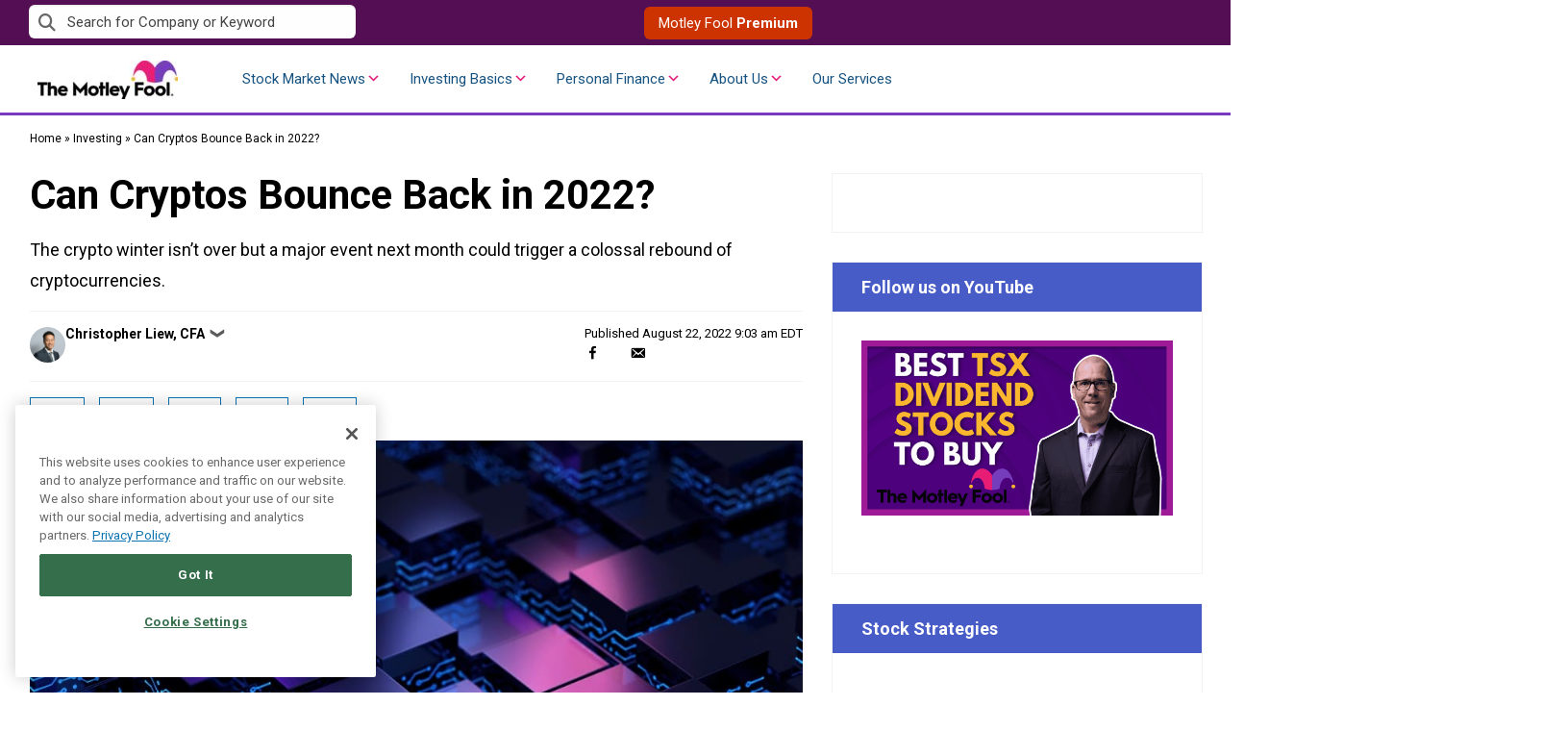

--- FILE ---
content_type: text/html; charset=utf-8
request_url: https://www.google.com/recaptcha/api2/aframe
body_size: 183
content:
<!DOCTYPE HTML><html><head><meta http-equiv="content-type" content="text/html; charset=UTF-8"></head><body><script nonce="TwAc9PBv88Nzb_T8kkrKyw">/** Anti-fraud and anti-abuse applications only. See google.com/recaptcha */ try{var clients={'sodar':'https://pagead2.googlesyndication.com/pagead/sodar?'};window.addEventListener("message",function(a){try{if(a.source===window.parent){var b=JSON.parse(a.data);var c=clients[b['id']];if(c){var d=document.createElement('img');d.src=c+b['params']+'&rc='+(localStorage.getItem("rc::a")?sessionStorage.getItem("rc::b"):"");window.document.body.appendChild(d);sessionStorage.setItem("rc::e",parseInt(sessionStorage.getItem("rc::e")||0)+1);localStorage.setItem("rc::h",'1769393382490');}}}catch(b){}});window.parent.postMessage("_grecaptcha_ready", "*");}catch(b){}</script></body></html>